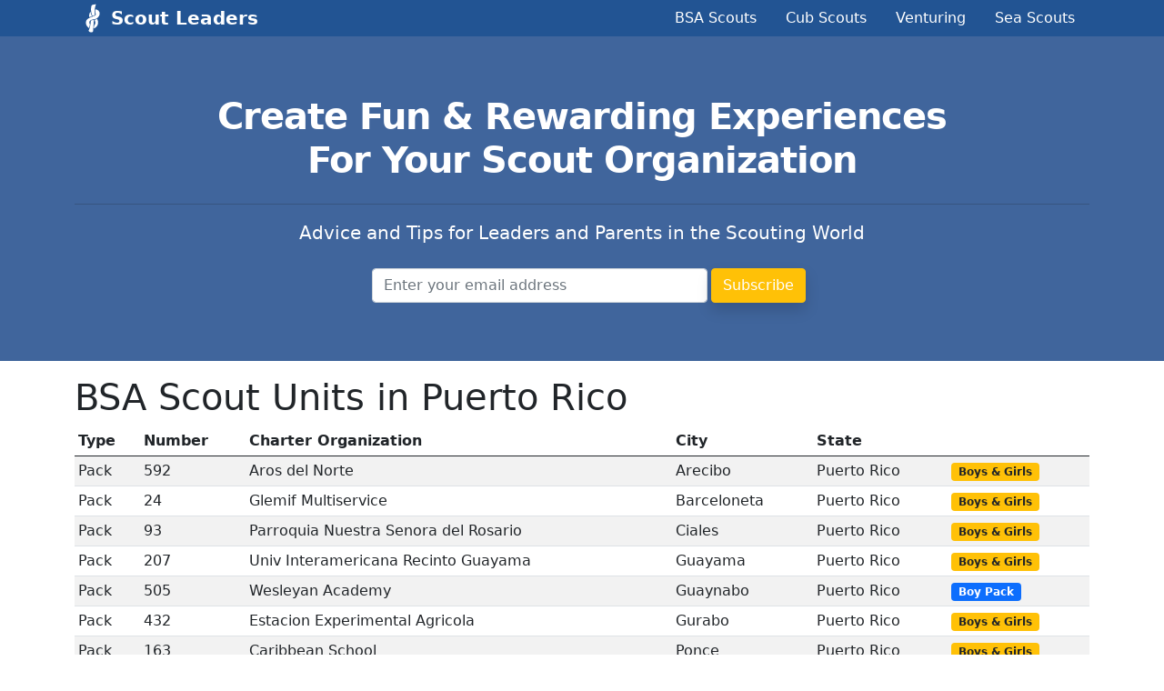

--- FILE ---
content_type: text/html; charset=utf-8
request_url: https://scoutleaders.com/units/puerto-rico
body_size: 1995
content:
<!DOCTYPE html>
<html lang='en'>
<head>
<meta content='width=device-width, initial-scale=1' name='viewport'>
<meta content='text/html; charset=UTF-8' http-equiv='Content-Type'>
<title>BSA Scout Units in Puerto Rico</title>
<meta name="csrf-param" content="authenticity_token" />
<meta name="csrf-token" content="b7xv0Bihs3iJM0j6m7N7xZlYf94F4so+Ul/UgIUs/UOQAbDYOgJ4P+4OpFqVpBKlzWixWKkrv2o/bvdfgn6PkA==" />

<link rel="shortcut icon" type="image/x-icon" href="/assets/favicon-37d972a6cbbeb917655f48031e6c597777a4a05db5c405f6fd1fa0061efab4a0.ico" />
<link rel="stylesheet" media="all" href="/assets/application-d340dcdef4d7e2e4ff1c4d1457e6ca2e3434b59447475cfd4d0f7226a373eab8.css" data-turbolinks-track="reload" />

<script src="/packs/js/application-7d01462b87b8ea6028c2.js" data-turbolinks-track="reload"></script>
<!-- Global site tag (gtag.js) - Google Analytics -->
<script async src="https://www.googletagmanager.com/gtag/js?id=G-DJEVHS7JJG"></script>
<script>
  window.dataLayer = window.dataLayer || [];
  function gtag(){dataLayer.push(arguments);}
  gtag('js', new Date());

  gtag('config', 'G-DJEVHS7JJG');
</script>
</head>
<body>
<header class='header' style='background-color: #225493;'>
<div class='container'>
<div class='row d-flex justify-content-between align-items-center'>
<div class='col-md-3'>
<img class="float-start nav-logo" src="/assets/noun_Knot_20735-d9a3e5611be8aa69aa7d8cd9d4d2f5fa3f2c9ab87f2fc95ff811f633bfa29623.svg" />
<a class="fw-bold nav-link navbar-brand text-white" href="/">Scout Leaders</a>
</div>
<div class='col-md-8'>
<div class='nav justify-content-end'>
<a class="nav-link text-white" href="/troops">BSA Scouts</a>
<a class="nav-link text-white" href="/packs">Cub Scouts</a>
<a class="nav-link text-white" href="/venturing">Venturing</a>
<a class="nav-link text-white" href="/seascouts">Sea Scouts</a>
</div>
</div>
</div>
</div>
</header>


<section class='py-5 text-center' style='background-color: #40659c;'>
<div class='container py-3'>
<h1 class='text-white mb-4' style='letter-spacing: -1px;'>
<b>
Create Fun & Rewarding Experiences
<br>
For Your Scout Organization
</b>
</h1>
<hr>
<p class='lead text-white mb-4'>
Advice and Tips for Leaders and Parents in the Scouting World
</p>
<form class="row g-1 justify-content-center" action="https://scoutleaders.com/new_email_subscriber" accept-charset="UTF-8" method="post"><input type="hidden" name="authenticity_token" value="WPbDtwErcZKF8TyMnbQIDEg5FcP3JkokSdpy2WRwhB5xQS2+8gyJBoS5VxxT4KLyFleJOAZpo+l0fmMJXY74BQ==" /><div class='col-md-4'>
<input required="required" placeholder="Enter your email address" class="form-control" type="email" name="subscriber[email]" id="subscriber_email" />
</div>
<div class='col-md-1'>
<input type="submit" name="commit" value="Subscribe" class="btn btn-warning shadow text-white" data-disable-with="Subscribe" />
</div>
</form>
</div>
</section>
<div class='container py-3'>
<h1>
BSA Scout Units in Puerto Rico
</h1>
<table class='table table-striped table-sm mt-2'>
<caption>
<em></em>
</caption>
<thead>
<tr>
<th>Type</th>
<th>Number</th>
<th>Charter Organization</th>
<th>City</th>
<th>State</th>
<th>&nbsp;</th>
</tr>
</thead>
<tbody>
<tr>
<td>Pack</td>
<td>592</td>
<td>Aros del Norte</td>
<td>Arecibo</td>
<td>Puerto Rico</td>
<td>
<span class='badge bg-warning text-dark'>Boys &amp; Girls</span>
</td>
</tr>
<tr>
<td>Pack</td>
<td>24</td>
<td>Glemif Multiservice</td>
<td>Barceloneta</td>
<td>Puerto Rico</td>
<td>
<span class='badge bg-warning text-dark'>Boys &amp; Girls</span>
</td>
</tr>
<tr>
<td>Pack</td>
<td>93</td>
<td>Parroquia Nuestra Senora del Rosario</td>
<td>Ciales</td>
<td>Puerto Rico</td>
<td>
<span class='badge bg-warning text-dark'>Boys &amp; Girls</span>
</td>
</tr>
<tr>
<td>Pack</td>
<td>207</td>
<td>Univ Interamericana Recinto Guayama</td>
<td>Guayama</td>
<td>Puerto Rico</td>
<td>
<span class='badge bg-warning text-dark'>Boys &amp; Girls</span>
</td>
</tr>
<tr>
<td>Pack</td>
<td>505</td>
<td>Wesleyan Academy</td>
<td>Guaynabo</td>
<td>Puerto Rico</td>
<td>
<span class='badge bg-primary'>Boy Pack</span>
</td>
</tr>
<tr>
<td>Pack</td>
<td>432</td>
<td>Estacion Experimental Agricola</td>
<td>Gurabo</td>
<td>Puerto Rico</td>
<td>
<span class='badge bg-warning text-dark'>Boys &amp; Girls</span>
</td>
</tr>
<tr>
<td>Pack</td>
<td>163</td>
<td>Caribbean School</td>
<td>Ponce</td>
<td>Puerto Rico</td>
<td>
<span class='badge bg-warning text-dark'>Boys &amp; Girls</span>
</td>
</tr>
<tr>
<td>Pack</td>
<td>51</td>
<td>Sistema Educativo</td>
<td>San Juan</td>
<td>Puerto Rico</td>
<td>
<span class='badge bg-primary'>Boy Pack</span>
</td>
</tr>
<tr>
<td>Pack</td>
<td>39</td>
<td>Recinto Universitario De Mayaguez</td>
<td>--</td>
<td>Puerto Rico</td>
<td>
<span class='badge bg-primary'>Boy Pack</span>
</td>
</tr>
</tbody>
</table>


<!-- %h3 Unit Type Debug -->
<!-- %p= @unit_type.inspect -->
<!--  -->
<!-- %h3 Nearby Debug -->
<!-- %p= @nearby.inspect -->
<!-- %h5 Debug -->
<!-- %p= "@unit_type="Unit"" -->
<!-- %table.table-striped.table-sm.mt-2 -->
<!-- %thead -->
<!-- %tr -->
<!-- %th Thing -->
<!-- %th Unit -->
<!-- %tbody -->
<!-- - @nearby.each do |thing| -->
<!-- - unit = thing&.unit -->
<!-- %tr -->
<!-- %td= thing.inspect -->
<!-- %td= unit.inspect -->
<h2>
BSA Scout Units In Puerto Rico By County
</h2>
<div class='row'>
<div class='col'>

</div>
<div class='col'>

</div>
<div class='col'>

</div>
<div class='col'>

</div>
</div>
<div class='row'>
<div class='col'>

</div>
<div class='col'>

</div>
<div class='col'>

</div>
<div class='col'>

</div>
</div>
</div>

</body>
</html>
